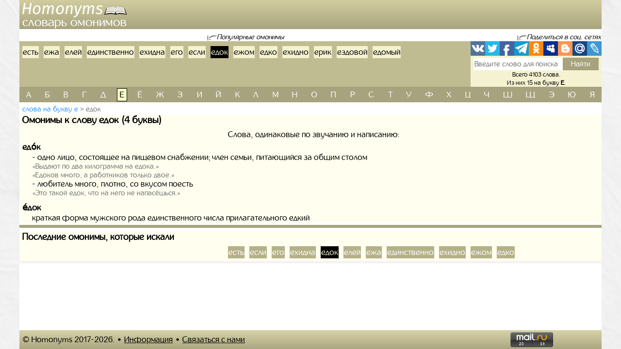

--- FILE ---
content_type: text/html; charset=UTF-8
request_url: https://homonyms.ru/slova-na-bukvu-e/omonimy-k-slovu-edok-36212
body_size: 5635
content:
<!doctype html>
<html lang="ru">
  <head>
    <!-- Required meta tags -->
    <meta charset="utf-8">
    <meta name="viewport" content="width=device-width, initial-scale=1, shrink-to-fit=no">
    
    <!-- Bootstrap CSS -->
    <link rel="stylesheet" href="https://homonyms.ru/themes/smartguin/assets/vendor/bootstrap/css/bootstrap.min.css?1">
    <!-- App CSS -->
    <link rel="stylesheet" href="https://homonyms.ru/themes/smartguin/assets/css/main.css?2">
    
    <title>Омонимы к слову едок | Одинаковые слова | Словарь омонимов</title>
    <meta name="description" content="Омонимы к слову едок. Слова на букву Е из 4 букв. Все полные и неполные омонимы (омофоны, омографы, омоформы). Лучший онлайн словарь омонимов Русского языка.">
    <meta name="keywords" content="едок, омонимы к слову едок, омофоны, омографы, омоформы, слова на букву Е из 4 букв, подобрать, найти, полные, неполные, словарь, онлайн">
    <link href="https://homonyms.ru/themes/smartguin/assets/images/favicon.ico?1" type="image/x-icon" rel="shortcut icon">
    <meta name="referrer" content="origin">
    <meta name="author" content="D.panchenko">
    
    <!-- OG: -->
    <meta property="og:type" content="website">
    <meta property="og:title" content="Омонимы к слову едок | Одинаковые слова | Словарь омонимов">
    <meta property="og:image" content="https://homonyms.ru/themes/smartguin/assets/images/socs.png?1">
    <meta property="og:url" content="https://homonyms.ru/slova/na-bukvu-e/omonimy-k-slovu-edok-36212">
    <meta property="og:description" content="Омонимы к слову едок. Слова на букву Е из 4 букв. Все полные и неполные омонимы (омофоны, омографы, омоформы). Лучший онлайн словарь омонимов Русского языка.">
    <meta property="og:site_name" content="Homonyms">

    <meta property="og:cnt_title" content="Омонимы. Словарь омонимов.">
    <meta property="og:cnt_image" content="https://homonyms.ru/themes/smartguin/assets/images/socs.png?1">
    <meta property="og:cnt_url" content="https://homonyms.ru/">
    <meta property="og:cnt_description" content="Лучший онлайн словарь омонимов Русского языка. Все полные и неполные омонимы (омофоны, омографы, омоформы). Быстрый поиск и подбор нужных омонимов. Всего словарь содержит 4103 слова.">
    
    <!-- Adv -->
    					<script src="https://yandex.ru/ads/system/context.js" async></script>
			<script>window.yaContextCb = window.yaContextCb || [];</script>
									<script async src="https://ad.mail.ru/static/ads-async.js"></script>
		    	
    <!-- Scripts -->
    <script>
		function share_me(node) {
			var popup_width = 626;
			var popup_height = 436;
			var min_width = 768;
			var min_height = 535;
			if (!this.title) this.title = encodeURIComponent(document.querySelector('meta[property=\'og:cnt_title\']').getAttribute('content'));
			if (!this.description) this.description = encodeURIComponent(document.querySelector('meta[property=\'og:cnt_description\']').getAttribute('content'));
			if (!this.image) this.image = encodeURIComponent(document.querySelector('meta[property=\'og:cnt_image\']').getAttribute('content'));
			if (!this.href) this.href = encodeURIComponent(document.querySelector('meta[property=\'og:cnt_url\']').getAttribute('content'));
			var type = node.getAttribute('data-count');
			var url = {
			  vk: 'https://vk.com/share.php?url='+ this.href +'&title='+ this.title +'&image='+ this.image +'&description='+ this.description,
			  twi: 'https://twitter.com/intent/tweet?url='+ this.href +'&text='+ this.description,
			  fb: 'https://www.facebook.com/sharer.php?src=sp&u='+ this.href +'&summary='+ this.description +'&title='+ this.title +'&picture='+ this.image,
			  Telegram: 'https://telegram.me/share/url?url='+ this.href +'&text='+ this.description,
			  odkl: 'https://connect.ok.ru/dk?st.cmd=WidgetSharePreview&st.title='+ this.title +'&st.shareUrl='+ this.href,
			  MySpace: 'https://www.myspace.com/Modules/PostTo/Pages/?u='+ this.href +'&t='+ this.title +'&c='+ this.description,
			  Blogger: 'https://www.blogger.com/blog_this.pyra?t='+ this.title +'&u='+ this.href +'&n='+ this.description,
			  mail: 'https://connect.mail.ru/share?url='+ this.href +'&title='+ this.title +'&description='+ this.description +'&imageurl='+ this.image,
			  LiveJournal: 'https://www.livejournal.com/update.bml?event='+ this.href +'&subject='+ this.description
			};
			if (typeof url[type] == 'undefined')
			  return;
			var popup = function(){
			  var left = screen.width/2 - popup_width/2;
			  var top = screen.height/2 - popup_height/2;
			  return window.open(cur_url, '_blank', 'scrollbars=0, resizable=1, menubar=0, toolbar=0, status=0, width='+ popup_width +',height='+ popup_height +',left='+ left +',top='+ top);
			};
			var cur_url = url[type];
			var link = function(){
			  node.setAttribute('href', cur_url);
			  return true;
			};
			if (screen.width < min_width || screen.height < min_height)
			  return link();
			if (popup(url[type]) === null)
			  return link();
			return false;
		}
		if ( window.matchMedia('screen and (min-device-width: 768px)').matches )
			document.documentElement.classList.add('desktop');
		else
			document.documentElement.classList.add('mobile');
    </script>
  </head>
  <body class="container-fluid p-0">

    <!-- Реклама попапер -->
                                <!-- Yandex.RTB R-A-518183-5 --> 
            <script>window.yaContextCb.push(()=>{
                        Ya.Context.AdvManager.render({
                        type: 'fullscreen',
                        platform: 'touch',
                        blockId: 'R-A-518183-5'
                        })
                    })</script>
            	
    <div class="content">
      <!-- Шапка 1 -->
      <header>
	<div class="logo">
	            
				<a href="/" title="Словарь омонимов"><img src="https://homonyms.ru/themes/smartguin/assets/images/logo.png?1" alt="Homonyms"><strong>Словарь омонимов</strong></a>
			</div>
	<div class="aside">
                                    <div id="yandex_rtb_R-A-518183-1"></div>
                        <script>
                window['yandex_rtb_R-A-518183-1'] = document.getElementById('yandex_rtb_R-A-518183-1');
                                if ( window.matchMedia('screen and (min-device-width:768px)').matches ) {
                    window.yaContextCb.push( () => {
                        Ya.Context.AdvManager.render({ renderTo: 'yandex_rtb_R-A-518183-1',
                                                       blockId: 'R-A-518183-1',
                                                       onRender: (data) => {
                                                                                                                      window['yandex_rtb_R-A-518183-1'].classList.remove('d-none');
                                                       }
                                                     }, () => {
                                                                  window['yandex_rtb_R-A-518183-1'].classList.add('d-none');
                                                                                                                                }
                                                    )
                                                   }
                                           )
                } else {
                    window['yandex_rtb_R-A-518183-1'].remove();
                                    }
            </script>
            	</div>
</header>	  
      <!-- Реклама для мобилки -->
      <div id="ads_mobile_top" class="">
                                <div id="yandex_rtb_R-A-518183-6"></div>
                        <script>
                window['yandex_rtb_R-A-518183-6'] = document.getElementById('yandex_rtb_R-A-518183-6');
                                if ( window.matchMedia('screen and (max-device-width:767px)').matches ) {
                    window.yaContextCb.push( () => {
                        Ya.Context.AdvManager.render({ renderTo: 'yandex_rtb_R-A-518183-6',
                                                       blockId: 'R-A-518183-6',
                                                       onRender: (data) => {
                                                                                                                      window['yandex_rtb_R-A-518183-6'].classList.remove('d-none');
                                                       }
                                                     }, () => {
                                                                  window['yandex_rtb_R-A-518183-6'].classList.add('d-none');
                                                                                                                                }
                                                    )
                                                   }
                                           )
                } else {
                    window['yandex_rtb_R-A-518183-6'].remove();
                                    }
            </script>
            </div>      
      <!-- Шапка 2 -->
      <section id="popular" class="row m-0">
	<div class="col-12 p-0">
		<div>
			<span>Популярные омонимы</span>
		</div>
		
		<div>
			<span>Поделиться в соц. сетях</span>
		</div>
	</div>
	
	<div class="col p-0">
		<ol class="ol">
								<li><a href="/slova-na-bukvu-e/omonimy-k-slovu-est-36522">есть</a></li>
											<li><a href="/slova-na-bukvu-e/omonimy-k-slovu-eza-36225">ежа</a></li>
											<li><a href="/slova-na-bukvu-e/omonimy-k-slovu-elei-36332">елей</a></li>
											<li><a href="/slova-na-bukvu-e/omonimy-k-slovu-edinstvenno-36205">единственно</a></li>
											<li><a href="/slova-na-bukvu-e/omonimy-k-slovu-ehidna-36544">ехидна</a></li>
											<li><a href="/slova-na-bukvu-e/omonimy-k-slovu-ego-36124">его</a></li>
											<li><a href="/slova-na-bukvu-e/omonimy-k-slovu-esli-36495">если</a></li>
											<li><strong>едок</strong></li>
											<li><a href="/slova-na-bukvu-e/omonimy-k-slovu-ezom-36275">ежом</a></li>
											<li><a href="/slova-na-bukvu-e/omonimy-k-slovu-edko-174308">едко</a></li>
											<li><a href="/slova-na-bukvu-e/omonimy-k-slovu-ehidno-178580">ехидно</a></li>
											<li><a href="/slova-na-bukvu-e/omonimy-k-slovu-erik-36444">ерик</a></li>
											<li><a href="/slova-na-bukvu-e/omonimy-k-slovu-ezdovoi-36281">ездовой</a></li>
											<li><a href="/slova-na-bukvu-e/omonimy-k-slovu-edomyi-178453">едомый</a></li>
							</ol>
	</div>
	
	<div>
		<span>Поделиться в соц. сетях</span>
	</div>
	
	<div class="col p-0">
		<div class="share42init">
			<span class="share_me">
	        			<a rel="nofollow" href="#" data-count="vk" onclick="return share_me(this)" title="Поделиться В Контакте" target="_blank"></a>
		            			<a rel="nofollow" href="#" data-count="twi" onclick="return share_me(this)" title="Добавить в Twitter" target="_blank"></a>
		            			<a rel="nofollow" href="#" data-count="fb" onclick="return share_me(this)" title="Поделиться в Facebook" target="_blank"></a>
		            			<a rel="nofollow" href="#" data-count="Telegram" onclick="return share_me(this)" title="Поделиться в Телеграм" target="_blank"></a>
		            			<a rel="nofollow" href="#" data-count="odkl" onclick="return share_me(this)" title="Добавить в Одноклассники" target="_blank"></a>
		            			<a rel="nofollow" href="#" data-count="MySpace" onclick="return share_me(this)" title="Добавить в MySpace" target="_blank"></a>
		            			<a rel="nofollow" href="#" data-count="Blogger" onclick="return share_me(this)" title="Опубликовать в Blogger.com" target="_blank"></a>
		            			<a rel="nofollow" href="#" data-count="mail" onclick="return share_me(this)" title="Поделиться в Моем Мире@Mail.Ru" target="_blank"></a>
		            			<a rel="nofollow" href="#" data-count="LiveJournal" onclick="return share_me(this)" title="Опубликовать в LiveJournal" target="_blank"></a>
		    </span>		</div>
		<form action="/search">
			<input maxlength="64" name="q" placeholder="Введите слово для поиска" value=""
				><input type="submit" title="Поиск" value="Найти">
		</form>
		<div>
			<span>Всего 4103 слова.</span>
						<span>Из них 15 на букву <strong>е</strong>.</span>
					</div>
	</div>
</section>      
      <!-- Навигаця по-алфавиту -->
      <nav id="alphabet" class="navbar navbar-expand-md navbar-light">
	<button class="navbar-toggler" type="button" data-toggle="collapse" data-target="#alphabet-list" aria-controls="alphabet-list" aria-expanded="false" aria-label="Toggle navigation">
		<span class="navbar-toggler-icon"></span>
	</button>
	<span class="navbar-text">Поиск по буквам</span>
	<div class="collapse navbar-collapse" id="alphabet-list">
		
		<hr>
		
		<ul class="navbar-nav">
								<li class="nav-item"><a class="nav-link" href="/slova-na-bukvu-a">а</a></li>
											<li class="nav-item"><a class="nav-link" href="/slova-na-bukvu-b">б</a></li>
											<li class="nav-item"><a class="nav-link" href="/slova-na-bukvu-v">в</a></li>
											<li class="nav-item"><a class="nav-link" href="/slova-na-bukvu-g">г</a></li>
											<li class="nav-item"><a class="nav-link" href="/slova-na-bukvu-d">д</a></li>
											<li class="nav-item active"><strong class="nav-link">е</strong></li>
											<li class="nav-item"><a class="nav-link" href="/slova-na-bukvu-yo">ё</a></li>
											<li class="nav-item"><a class="nav-link" href="/slova-na-bukvu-zh">ж</a></li>
											<li class="nav-item"><a class="nav-link" href="/slova-na-bukvu-z">з</a></li>
											<li class="nav-item"><a class="nav-link" href="/slova-na-bukvu-i">и</a></li>
											<li class="nav-item"><a class="nav-link" href="/slova-na-bukvu-yi">й</a></li>
											<li class="nav-item"><a class="nav-link" href="/slova-na-bukvu-k">к</a></li>
											<li class="nav-item"><a class="nav-link" href="/slova-na-bukvu-l">л</a></li>
											<li class="nav-item"><a class="nav-link" href="/slova-na-bukvu-m">м</a></li>
											<li class="nav-item"><a class="nav-link" href="/slova-na-bukvu-n">н</a></li>
											<li class="nav-item"><a class="nav-link" href="/slova-na-bukvu-o">о</a></li>
											<li class="nav-item"><a class="nav-link" href="/slova-na-bukvu-p">п</a></li>
											<li class="nav-item"><a class="nav-link" href="/slova-na-bukvu-r">р</a></li>
											<li class="nav-item"><a class="nav-link" href="/slova-na-bukvu-s">с</a></li>
											<li class="nav-item"><a class="nav-link" href="/slova-na-bukvu-t">т</a></li>
											<li class="nav-item"><a class="nav-link" href="/slova-na-bukvu-u">у</a></li>
											<li class="nav-item"><a class="nav-link" href="/slova-na-bukvu-f">ф</a></li>
											<li class="nav-item"><a class="nav-link" href="/slova-na-bukvu-h">х</a></li>
											<li class="nav-item"><a class="nav-link" href="/slova-na-bukvu-cz">ц</a></li>
											<li class="nav-item"><a class="nav-link" href="/slova-na-bukvu-ch">ч</a></li>
											<li class="nav-item"><a class="nav-link" href="/slova-na-bukvu-sh">ш</a></li>
											<li class="nav-item"><a class="nav-link" href="/slova-na-bukvu-sc">щ</a></li>
											<li class="nav-item"><a class="nav-link" href="/slova-na-bukvu-ye">э</a></li>
											<li class="nav-item"><a class="nav-link" href="/slova-na-bukvu-yu">ю</a></li>
											<li class="nav-item"><a class="nav-link" href="/slova-na-bukvu-ya">я</a></li>
							</ul>
	</div>
</nav>
      
      <!-- Хлебные крошки -->
      <section id="bread">
					<nav>
			<ol>
				<li><a href="/slova-na-bukvu-e"
					>Слова на букву е</a></li>
				<li><strong>едок</strong></li>
			</ol>
		</nav>
			<!--
	<div>
		<div id="yandex_rtb_"></div>
	</div>
	-->
	</section>      
      <!-- Раздел -->
      <main>
	<h1>Омонимы к слову едок (4 буквы)</h1>
	<aside class="float-md-left" id="article_main">
				                                    <div id="yandex_rtb_R-A-518183-2"></div>
                        <script>
                window['yandex_rtb_R-A-518183-2'] = document.getElementById('yandex_rtb_R-A-518183-2');
                                if ( window.matchMedia('screen and (min-device-width:768px)').matches ) {
                    window.yaContextCb.push( () => {
                        Ya.Context.AdvManager.render({ renderTo: 'yandex_rtb_R-A-518183-2',
                                                       blockId: 'R-A-518183-2',
                                                       onRender: (data) => {
                                                                                                                      window['yandex_rtb_R-A-518183-2'].classList.remove('d-none');
                                                       }
                                                     }, () => {
                                                                  window['yandex_rtb_R-A-518183-2'].classList.add('d-none');
                                                                                                                                }
                                                    )
                                                   }
                                           )
                } else {
                    window['yandex_rtb_R-A-518183-2'].remove();
                                    }
            </script>
                                                <div id="yandex_rtb_R-A-518183-7"></div>
                        <script>
                window['yandex_rtb_R-A-518183-7'] = document.getElementById('yandex_rtb_R-A-518183-7');
                                if ( window.matchMedia('screen and (max-device-width:767px)').matches ) {
                    window.yaContextCb.push( () => {
                        Ya.Context.AdvManager.render({ renderTo: 'yandex_rtb_R-A-518183-7',
                                                       blockId: 'R-A-518183-7',
                                                       onRender: (data) => {
                                                                                                                      window['yandex_rtb_R-A-518183-7'].classList.remove('d-none');
                                                       }
                                                     }, () => {
                                                                  window['yandex_rtb_R-A-518183-7'].classList.add('d-none');
                                                                                                                                }
                                                    )
                                                   }
                                           )
                } else {
                    window['yandex_rtb_R-A-518183-7'].remove();
                                    }
            </script>
            	</aside>
	<div>
				
		<!-- Список слов по букве -->
				
		<!-- Само слово -->
				<p class="mg-5px">Слова, одинаковые по звучанию и написанию:</p>
		<dl class="mg-5px">
					<dt>едо́к</dt>
						<dd>
								<ul>
																		<li>
								одно лицо, состоящее на пищевом снабжении; член семьи, питающийся за общим столом
																											<q>Выдают по два килограмма на едока.</q>
																			<q>Едоков много, а работников только двое.</q>
																								</li>
																								<li>
								любитель много, плотно, со вкусом поесть
																											<q>Это такой едок, что на него не напасёшься.</q>
																								</li>
															</ul>
							</dd>
								<dt>е́док</dt>
						<dd>
									краткая форма мужского рода единственного числа прилагательного едкий
												</dd>
						</dl>
	
			</div>
</main>      
      <!-- Постраничная навигация -->
      <section id="page-nav" class="">
	</section>      
      <!-- Последние искомые слова -->
      <section id="last-search">
	<div class="h2">Последние омонимы, которые искали</div>
	<aside class="float-md-left" id="footer_main">
		<script>
			if ( window.matchMedia('screen and (max-device-width: 767px)').matches && '1' )
				document.getElementById('footer_main').classList.add('vk-adv');
		</script>
                                    <div id="yandex_rtb_R-A-518183-3"></div>
                        <script>
                window['yandex_rtb_R-A-518183-3'] = document.getElementById('yandex_rtb_R-A-518183-3');
                                if ( window.matchMedia('screen and (min-device-width:768px)').matches ) {
                    window.yaContextCb.push( () => {
                        Ya.Context.AdvManager.render({ renderTo: 'yandex_rtb_R-A-518183-3',
                                                       blockId: 'R-A-518183-3',
                                                       onRender: (data) => {
                                                                                                                      window['yandex_rtb_R-A-518183-3'].classList.remove('d-none');
                                                       }
                                                     }, () => {
                                                                  window['yandex_rtb_R-A-518183-3'].classList.add('d-none');
                                                                                                                                }
                                                    )
                                                   }
                                           )
                } else {
                    window['yandex_rtb_R-A-518183-3'].remove();
                                    }
            </script>
            		                            <ins class="mrg-tag vk-adv-square" data-ad-client="ad-1462152" data-ad-slot="1462152" id="vk-elem-1462152"></ins>
            <script>
                if ( window.matchMedia('screen and (max-device-width:767px)').matches ) {
                    (MRGtag = window.MRGtag || []).push({});
                } else {
                    document.getElementById('vk-elem-1462152').remove();
                }
            </script>
            	</aside>
	<div>
		<ol>
								<li><a href="/slova-na-bukvu-e/omonimy-k-slovu-est-36522">есть</a></li>
											<li><a href="/slova-na-bukvu-e/omonimy-k-slovu-esli-36495">если</a></li>
											<li><a href="/slova-na-bukvu-e/omonimy-k-slovu-ego-36124">его</a></li>
											<li><a href="/slova-na-bukvu-e/omonimy-k-slovu-ehidna-36544">ехидна</a></li>
											<li><strong>едок</strong></li>
											<li><a href="/slova-na-bukvu-e/omonimy-k-slovu-elei-36332">елей</a></li>
											<li><a href="/slova-na-bukvu-e/omonimy-k-slovu-eza-36225">ежа</a></li>
											<li><a href="/slova-na-bukvu-e/omonimy-k-slovu-edinstvenno-36205">единственно</a></li>
											<li><a href="/slova-na-bukvu-e/omonimy-k-slovu-ehidno-178580">ехидно</a></li>
											<li><a href="/slova-na-bukvu-e/omonimy-k-slovu-ezom-36275">ежом</a></li>
											<li><a href="/slova-na-bukvu-e/omonimy-k-slovu-edko-174308">едко</a></li>
							</ol>
	</div>
</section>      
    </div>
  
    <!-- Подвал -->
    <footer>
	<div>
		<div>&copy; Homonyms
				2017-2026.</div>
		<ul>
						<li>
				<a href="/about" rel="nofollow" target="_blank">Информация</a>
			</li>
						<li>
				<a href="https://vk.com/labmantissa" rel="nofollow" target="_blank">Связаться с нами</a>
			</li>
		</ul>
	</div>
	<div>
        		<a href="https://top.mail.ru/jump?from=2897551" rel="nofollow" target="_blank">
			<img src="https://top-fwz1.mail.ru/counter?id=2897551;t=465;l=1" title="Top.Mail.Ru" alt="Top.Mail.Ru">
		</a>
		<span id="top100_widget"></span>
		<a href="https://www.liveinternet.ru/click" rel="nofollow" target="_blank" id="liveinternet-link">
			<img id="licntA9E1" title="LiveInternet: показано число просмотров за 24 часа, посетителей за 24 часа и за сегодня"
				src="[data-uri]" alt="LiveInternet счётчик">
		</a>
        	</div>
</footer>	
	<!-- Счётчики -->
    	<!-- Яндекс метрика -->
    <script>(function(){ window.ym = window.ym || function(){ ( window.ym.a = window.ym.a || [] ).push(arguments); }; window.ym.l = 1 * new Date(); })();</script>
    <script src="https://mc.yandex.ru/metrika/tag.js" async></script>
    <script>ym(44542249, 'init', { clickmap: true, trackLinks: true, accurateTrackBounce: true });</script>
    <!-- Гугл аналитика -->
    <script src="https://www.googletagmanager.com/gtag/js?id=G-FE2EXG9NM6" async></script>
    <script>window.dataLayer = window.dataLayer || []; function gtag(){dataLayer.push(arguments);} gtag('js', new Date()); gtag('config', 'G-FE2EXG9NM6');</script>
    <!--LiveInternet -->
    <script>(function(d,s){d.getElementById("licntA9E1").src=
	"https://counter.yadro.ru/hit?t11.2;r"+escape(d.referrer)+
	((typeof(s)=="undefined")?"":";s"+s.width+"*"+s.height+"*"+
	(s.colorDepth?s.colorDepth:s.pixelDepth))+";u"+escape(d.URL)+
	";h"+escape(d.title.substring(0,150))+";"+Math.random()})
	(document,screen);
    document.getElementById('liveinternet-link').classList.add('show');</script>
    <!-- Mail -->
    <script>var _tmr = window._tmr || (window._tmr = []); _tmr.push({id: "2897551", type: "pageView", start: (new Date()).getTime()});</script>
    <script src="https://top-fwz1.mail.ru/js/code.js" id="topmailru-code" async></script>
    <!-- Rambler -->
    <script>(window['_top100q'] = window['_top100q'] || []).push(function() {
          var options = { project: 4478910, element: 'top100_widget', }; 
      try { window.top100Counter = new top100(options); } catch(e) { } });</script>
    <script src="https://st.top100.ru/top100/top100.js" async></script>
        
    <!-- Optional JavaScript -->
    <!-- jQuery first, then Popper.js, then Bootstrap JS -->
    <script src="https://homonyms.ru/themes/smartguin/assets/vendor/jquery/3.5.1.slim.min.js?1"></script>
    <script src="https://homonyms.ru/themes/smartguin/assets/vendor/popper/1.16.1.min.js?1"></script>
    <script src="https://homonyms.ru/themes/smartguin/assets/vendor/bootstrap/js/bootstrap.min.js?1"></script>

        
  </body>
</html>